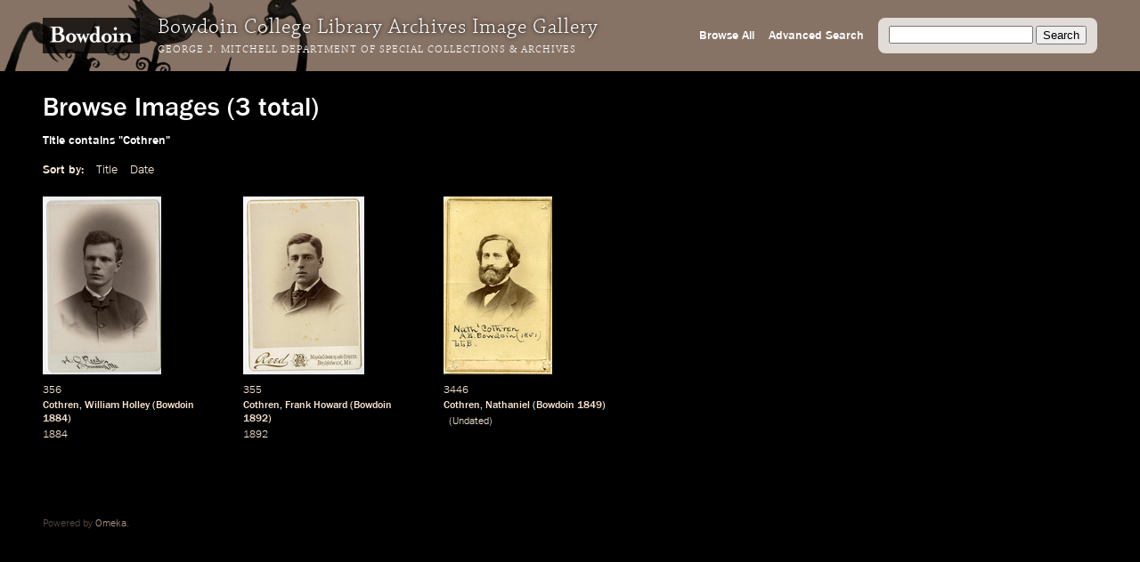

--- FILE ---
content_type: text/html; charset=utf-8
request_url: https://images.bowdoin.edu/omeka/items/browse?search=&advanced%5B0%5D%5Belement_id%5D=50&advanced%5B0%5D%5Btype%5D=contains&advanced%5B0%5D%5Bterms%5D=Cothren&submit_search=Search
body_size: 2979
content:
<!DOCTYPE html>
<html lang="en-US">
<head>
	<meta http-equiv="X-UA-Compatible" content="IE=edge" /> 
    <meta charset="utf-8">
    <meta name="viewport" content="width=device-width, initial-scale=1">
            <title>Browse Images &middot; Bowdoin College Library Special Collections &amp; Archives</title>

    <link rel="alternate" type="application/rss+xml" title="Omeka RSS Feed" href="/omeka/items/browse?search=&amp;advanced%5B0%5D%5Belement_id%5D=50&amp;advanced%5B0%5D%5Btype%5D=contains&amp;advanced%5B0%5D%5Bterms%5D=Cothren&amp;output=rss2" /><link rel="alternate" type="application/atom+xml" title="Omeka Atom Feed" href="/omeka/items/browse?search=&amp;advanced%5B0%5D%5Belement_id%5D=50&amp;advanced%5B0%5D%5Btype%5D=contains&amp;advanced%5B0%5D%5Bterms%5D=Cothren&amp;output=atom" />
    <!-- Plugin Stuff -->
    
    <!-- Stylesheets -->
    <link href="/omeka/themes/libarch/css/fonts.css?v=2.8" media="all" rel="stylesheet" type="text/css" >
<link href="/omeka/themes/libarch/css/normalize.css?v=2.8" media="all" rel="stylesheet" type="text/css" >
<link href="/omeka/themes/libarch/css/style.css?v=2.8" media="all" rel="stylesheet" type="text/css" >
<link href="/omeka/themes/libarch/css/library-arch.css?v=2.8" media="all" rel="stylesheet" type="text/css" >    <!-- JavaScripts  --> 
    <script type="text/javascript" src="//ajax.googleapis.com/ajax/libs/jquery/1.12.4/jquery.min.js"></script>
<script type="text/javascript">
    //<!--
    window.jQuery || document.write("<script type=\"text\/javascript\" src=\"\/omeka\/application\/views\/scripts\/javascripts\/vendor\/jquery.js?v=2.8\" charset=\"utf-8\"><\/script>")    //-->
</script>
<script type="text/javascript" src="//ajax.googleapis.com/ajax/libs/jqueryui/1.11.2/jquery-ui.min.js"></script>
<script type="text/javascript">
    //<!--
    window.jQuery.ui || document.write("<script type=\"text\/javascript\" src=\"\/omeka\/application\/views\/scripts\/javascripts\/vendor\/jquery-ui.js?v=2.8\" charset=\"utf-8\"><\/script>")    //-->
</script>
<script type="text/javascript">
    //<!--
    jQuery.noConflict();    //-->
</script>
<script type="text/javascript" src="/omeka/themes/libarch/javascripts/vendor/modernizr.js?v=2.8"></script>
<!--[if (gte IE 6)&(lte IE 8)]><script type="text/javascript" src="/omeka/application/views/scripts/javascripts/vendor/selectivizr.js?v=2.8"></script><![endif]-->
<script type="text/javascript" src="/omeka/application/views/scripts/javascripts/vendor/respond.js?v=2.8"></script>
<script type="text/javascript" src="/omeka/themes/libarch/javascripts/globals.js?v=2.8"></script><link rel="stylesheet" href="https://ajax.googleapis.com/ajax/libs/jqueryui/1.12.1/themes/smoothness/jquery-ui.css">
<script src="https://ajax.googleapis.com/ajax/libs/jqueryui/1.12.1/jquery-ui.min.js"></script>

</head>
<body class="items browse">
<!-- Global site tag (gtag.js) - Google Analytics -->
<script async src="https://www.googletagmanager.com/gtag/js?id=G-SEJJM6PYSP"></script>
<script>
  window.dataLayer = window.dataLayer || [];
  function gtag(){dataLayer.push(arguments);}
  gtag('js', new Date());

  gtag('config', 'G-SEJJM6PYSP');
</script>
<div id="wrap">
<nav id="primary-nav"><div id="bg-overlay"></div><div id="left-nav"><a href="https://www.bowdoin.edu"><img src="https://images.bowdoin.edu/omeka/themes/libarch/images/wordmark.png" /></a><h1>Bowdoin College Library Archives Image Gallery</h1><h2><a href="https://library.bowdoin.edu/arch">George J. Mitchell Department of Special Collections & Archives</a></h2></div>
<div id="right-nav">
	<form id="search-form" name="search-form" action="/omeka/items/browse" method="GET">
		<input type="text" name="search" id="query" value="">
		<input type="hidden" name="collection" value="1" />
		<input type="submit" value="Search">
	</form>
	<a href="/omeka/items/search?collection=1">Advanced Search</a><a href="/omeka/items/browse?collection=1&amp;sort_field=added&amp;sort_dir=a">Browse All</a>	<!--<a href="/omeka/items">Browse All</a>-->
</div>

</nav>
            <div id="content">
                
<h1>Browse Images (3 total)</h1>

<nav class="items-nav navigation secondary-nav">
    <ul class="navigation">
    <li class="active">
        <a href="/omeka/items/browse">Browse All</a>
    </li>
    <li>
        <a href="/omeka/items/search">Search Items</a>
    </li>
</ul></nav>

<div id="item-filters"><ul><li class="advanced">Title contains &quot;Cothren&quot;</li></ul></div>


<div id="sort-links">
    <span class="sort-label">Sort by: </span><ul id="sort-links-list"><li  ><a href="/omeka/items/browse?search=&amp;advanced%5B0%5D%5Belement_id%5D=50&amp;advanced%5B0%5D%5Btype%5D=contains&amp;advanced%5B0%5D%5Bterms%5D=Cothren&amp;submit_search=Search&amp;sort_field=Dublin+Core%2CTitle">Title</a></li><li  ><a href="/omeka/items/browse?search=&amp;advanced%5B0%5D%5Belement_id%5D=50&amp;advanced%5B0%5D%5Btype%5D=contains&amp;advanced%5B0%5D%5Bterms%5D=Cothren&amp;submit_search=Search&amp;sort_field=Dublin+Core%2CDate">Date</a></li></ul></div>
<div id="item-tiles">


<div class="item hentry">
    <!-- <h2><a href="/omeka/items/show/8905" class="permalink">Cothren, William Holley (Bowdoin 1884)</a></h2> -->
    <div class="item-meta">
        <div class="item-img">
        <a href="/omeka/items/show/8905"><img src="https://images.bowdoin.edu/omeka/files/thumbnails/d6b253555fc5a3c3bdcbd718f285ec2f.jpg" alt="356_600.jp2" title="356_600.jp2"></a>    </div>
        
    	<!-- Local Call Number: 356 | Local Item Number: 356 -->
	<!-- Cothren, William Holley (Bowdoin 1884) | Image View Description: Portrait of William Holley Cothren -->
	<!-- 1884 | Digital Master Date: 2004-08-05T12:00:00+00:00 | Minaret Export Date: 2005-09-08T12:00:00+00:00 -->
<div class="item-md ss-local-call-number"><p class="has-metadata">356</p></div><div class="item-md ss-title"><p class="has-metadata"><a onmouseover="fillSearch('Cothren')" href="/items/browse?search=&advanced%5B0%5D%5Belement_id%5D=50&advanced%5B0%5D%5Btype%5D=contains&advanced%5B0%5D%5Bterms%5D=Cothren&submit_search=Search" title="Search">Cothren</a>, <a onmouseover="fillSearch('William Holley')" href="/items/browse?search=&advanced%5B0%5D%5Belement_id%5D=50&advanced%5B0%5D%5Btype%5D=contains&advanced%5B0%5D%5Bterms%5D=William Holley&submit_search=Search" title="Search">William Holley</a> (<a onmouseover="fillSearch('Bowdoin')" href="/items/browse?search=&advanced%5B0%5D%5Belement_id%5D=50&advanced%5B0%5D%5Btype%5D=contains&advanced%5B0%5D%5Bterms%5D=Bowdoin&submit_search=Search" title="Search">Bowdoin</a> <a onmouseover="fillSearch('1884')" href="/items/browse?search=&advanced%5B0%5D%5Belement_id%5D=50&advanced%5B0%5D%5Btype%5D=contains&advanced%5B0%5D%5Bterms%5D=1884&submit_search=Search" title="Search">1884</a>)</p></div><div class="item-md ss-date"><p class="has-metadata"><a onmouseover="fillSearch('1884')" href="/items/browse?search=&advanced%5B0%5D%5Belement_id%5D=40&advanced%5B0%5D%5Btype%5D=contains&advanced%5B0%5D%5Bterms%5D=1884&submit_search=Search" title="Search">1884</a></p></div><div class="item-md ss-date-notes"><p>&nbsp;</p></div>
    </div><!-- end class="item-meta" -->
</div><!-- end class="item hentry" -->
<div class="item hentry">
    <!-- <h2><a href="/omeka/items/show/8903" class="permalink">Cothren, Frank Howard (Bowdoin 1892)</a></h2> -->
    <div class="item-meta">
        <div class="item-img">
        <a href="/omeka/items/show/8903"><img src="https://images.bowdoin.edu/omeka/files/thumbnails/e19e3b4c41104597ccf9aca05d01fedf.jpg" alt="355_600.jp2" title="355_600.jp2"></a>    </div>
        
    	<!-- Local Call Number: 355 | Local Item Number: 355 -->
	<!-- Cothren, Frank Howard (Bowdoin 1892) | Image View Description: Portrait of Frank Howard Cothren -->
	<!-- 1892 | Digital Master Date: 2004-08-05T12:00:00+00:00 | Minaret Export Date: 2005-09-08T12:00:00+00:00 -->
<div class="item-md ss-local-call-number"><p class="has-metadata">355</p></div><div class="item-md ss-title"><p class="has-metadata"><a onmouseover="fillSearch('Cothren')" href="/items/browse?search=&advanced%5B0%5D%5Belement_id%5D=50&advanced%5B0%5D%5Btype%5D=contains&advanced%5B0%5D%5Bterms%5D=Cothren&submit_search=Search" title="Search">Cothren</a>, <a onmouseover="fillSearch('Frank Howard')" href="/items/browse?search=&advanced%5B0%5D%5Belement_id%5D=50&advanced%5B0%5D%5Btype%5D=contains&advanced%5B0%5D%5Bterms%5D=Frank Howard&submit_search=Search" title="Search">Frank Howard</a> (<a onmouseover="fillSearch('Bowdoin')" href="/items/browse?search=&advanced%5B0%5D%5Belement_id%5D=50&advanced%5B0%5D%5Btype%5D=contains&advanced%5B0%5D%5Bterms%5D=Bowdoin&submit_search=Search" title="Search">Bowdoin</a> <a onmouseover="fillSearch('1892')" href="/items/browse?search=&advanced%5B0%5D%5Belement_id%5D=50&advanced%5B0%5D%5Btype%5D=contains&advanced%5B0%5D%5Bterms%5D=1892&submit_search=Search" title="Search">1892</a>)</p></div><div class="item-md ss-date"><p class="has-metadata"><a onmouseover="fillSearch('1892')" href="/items/browse?search=&advanced%5B0%5D%5Belement_id%5D=40&advanced%5B0%5D%5Btype%5D=contains&advanced%5B0%5D%5Bterms%5D=1892&submit_search=Search" title="Search">1892</a></p></div><div class="item-md ss-date-notes"><p>&nbsp;</p></div>
    </div><!-- end class="item-meta" -->
</div><!-- end class="item hentry" -->
<div class="item hentry">
    <!-- <h2><a href="/omeka/items/show/2499" class="permalink">Cothren, Nathaniel (Bowdoin 1849)</a></h2> -->
    <div class="item-meta">
        <div class="item-img">
        <a href="/omeka/items/show/2499"><img src="https://images.bowdoin.edu/omeka/files/thumbnails/a4b446600bb7390cf87f5fa11c91d199.jpg" alt="3446-800.jp2" title="3446-800.jp2"></a>    </div>
        
    	<!-- Local Call Number: 3446 | Local Item Number: 3446 -->
	<!-- Cothren, Nathaniel (Bowdoin 1849) | Image View Description: Portrait of Nathaniel Cothren. -->
	<!-- Date Notes: Undated | Digital Master Date: 2006-07-11T12:00:00+00:00 | Minaret Export Date: 2005-12-31T12:00:00+00:00 -->
<div class="item-md ss-local-call-number"><p class="has-metadata">3446</p></div><div class="item-md ss-title"><p class="has-metadata"><a onmouseover="fillSearch('Cothren')" href="/items/browse?search=&advanced%5B0%5D%5Belement_id%5D=50&advanced%5B0%5D%5Btype%5D=contains&advanced%5B0%5D%5Bterms%5D=Cothren&submit_search=Search" title="Search">Cothren</a>, <a onmouseover="fillSearch('Nathaniel')" href="/items/browse?search=&advanced%5B0%5D%5Belement_id%5D=50&advanced%5B0%5D%5Btype%5D=contains&advanced%5B0%5D%5Bterms%5D=Nathaniel&submit_search=Search" title="Search">Nathaniel</a> (<a onmouseover="fillSearch('Bowdoin')" href="/items/browse?search=&advanced%5B0%5D%5Belement_id%5D=50&advanced%5B0%5D%5Btype%5D=contains&advanced%5B0%5D%5Bterms%5D=Bowdoin&submit_search=Search" title="Search">Bowdoin</a> <a onmouseover="fillSearch('1849')" href="/items/browse?search=&advanced%5B0%5D%5Belement_id%5D=50&advanced%5B0%5D%5Btype%5D=contains&advanced%5B0%5D%5Bterms%5D=1849&submit_search=Search" title="Search">1849</a>)</p></div><div class="item-md ss-date"><p>&nbsp;</p></div><div class="item-md ss-date-notes"><p class="has-metadata"><a onmouseover="fillSearch('Undated')" href="/items/browse?search=&advanced%5B0%5D%5Belement_id%5D=40&advanced%5B0%5D%5Btype%5D=contains&advanced%5B0%5D%5Bterms%5D=Undated&submit_search=Search" title="Search">Undated</a></p></div>
    </div><!-- end class="item-meta" -->
</div><!-- end class="item hentry" -->
<div class="clearfix"></div>
</div>


<div id="outputs">
    <span class="outputs-label">Output Formats</span>
                <p id="output-format-list">
        <a href="/omeka/items/browse?search=&amp;advanced%5B0%5D%5Belement_id%5D=50&amp;advanced%5B0%5D%5Btype%5D=contains&amp;advanced%5B0%5D%5Bterms%5D=Cothren&amp;submit_search=Search&amp;output=atom">atom</a>, <a href="/omeka/items/browse?search=&amp;advanced%5B0%5D%5Belement_id%5D=50&amp;advanced%5B0%5D%5Btype%5D=contains&amp;advanced%5B0%5D%5Bterms%5D=Cothren&amp;submit_search=Search&amp;output=dcmes-xml">dcmes-xml</a>, <a href="/omeka/items/browse?search=&amp;advanced%5B0%5D%5Belement_id%5D=50&amp;advanced%5B0%5D%5Btype%5D=contains&amp;advanced%5B0%5D%5Bterms%5D=Cothren&amp;submit_search=Search&amp;output=json">json</a>, <a href="/omeka/items/browse?search=&amp;advanced%5B0%5D%5Belement_id%5D=50&amp;advanced%5B0%5D%5Btype%5D=contains&amp;advanced%5B0%5D%5Bterms%5D=Cothren&amp;submit_search=Search&amp;output=omeka-xml">omeka-xml</a>, <a href="/omeka/items/browse?search=&amp;advanced%5B0%5D%5Belement_id%5D=50&amp;advanced%5B0%5D%5Btype%5D=contains&amp;advanced%5B0%5D%5Bterms%5D=Cothren&amp;submit_search=Search&amp;output=rss2">rss2</a>        </p>
    </div>


</div><!-- end content -->

<footer>

        <div id="custom-footer-text">
                                </div>

        <p>Powered by <a href="http://omeka.org">Omeka</a>.</p>
        
        
</footer>

</div><!--end wrap-->

<script type="text/javascript">

var fillSearch;

jQuery(document).ready(function () {

    // Omeka.showAdvancedForm();
    
    fillSearch = function(s) {    	
    	var q = jQuery('#query');    
	    if (!q.is(':focus')) {
		    q.val(s);
		}	    
    }; 
    
	jQuery('#submit-comment').click(function() {
		console.log(jQuery('#comment-text').val());
		jQuery.ajax({						
			url: '/comment.php',
			type: 'POST',
			dataType: 'json',
			contentType: 'application/json',
			data: JSON.stringify({file: jQuery('#comment-file').val(), comment: jQuery('#comment-text').val() }),
			success: function(o) {	
				console.log(o.comment);					
				window.setTimeout(
					function() {
						jQuery('#comment-wrapper').hide();
					},
					500
				);
					
			},
			error: function(o) {

			}			
		});
	});    
    
});

</script>

</body>

</html>
